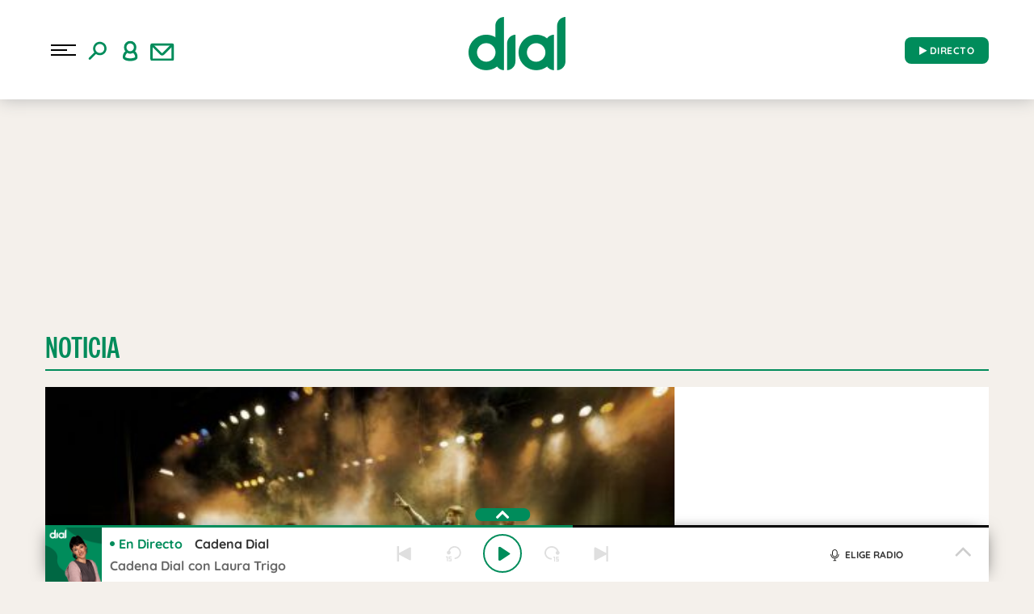

--- FILE ---
content_type: text/css
request_url: https://www.cadenadial.com/wp-content/themes/nwp/src/Blocks/RelatedNews/assets/related-news-block.min.css?ver=1
body_size: 701
content:
.most-seen-block ul{list-style:none;padding:0;margin:0}.most-seen-block li{padding:20px 0;border-bottom:1px solid var(--greyLight);margin:0}.most-seen-block li:first-child{padding-top:0}.most-seen-block li:last-child{border-bottom:none}.most-seen-block li .column-xs-4{padding:0}.most-seen-block figure{width:100%;position:relative;margin:0}.most-seen-block figure img{width:99px;height:99px;object-fit:cover}.most-seen-block a{display:flex;align-items:center}.most-seen-block>a{font-weight:600}.most-seen-block figure span{position:absolute;bottom:0;left:0;height:25px;width:35px}.most-seen-block figure span i{display:inline-block;position:absolute;top:50%;left:50%;transform:translate(-50%,-50%)}@media (max-width:1200px){.most-seen-block li span{font-size:18px}.most-seen-block figure img{width:80px;height:80px}}